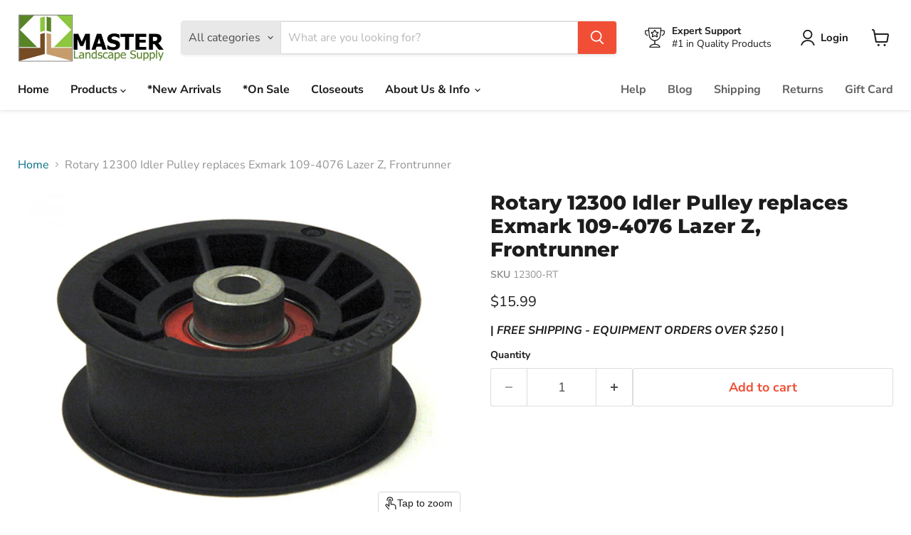

--- FILE ---
content_type: text/html; charset=utf-8
request_url: https://masterlandscapesupply.com/collections/all/products/flat-idler-pulley-3-8-x-2-3-4-exmark-109-4076-replacement?view=recently-viewed
body_size: 1256
content:










  









<div
  class="productgrid--item  imagestyle--natural      productitem--emphasis  product-recently-viewed-card    show-actions--mobile"
  data-product-item
  data-product-quickshop-url="/products/flat-idler-pulley-3-8-x-2-3-4-exmark-109-4076-replacement"
  
    data-recently-viewed-card
  
>
  <div class="productitem" data-product-item-content>
    
    
    
    

    

    
      

      
    

    <div class="productitem__container">
      <div class="product-recently-viewed-card-time" data-product-handle="flat-idler-pulley-3-8-x-2-3-4-exmark-109-4076-replacement">
      <button
        class="product-recently-viewed-card-remove"
        aria-label="close"
        data-remove-recently-viewed
      >
        


                                                                        <svg class="icon-remove "    aria-hidden="true"    focusable="false"    role="presentation"    xmlns="http://www.w3.org/2000/svg" width="10" height="10" viewBox="0 0 10 10" xmlns="http://www.w3.org/2000/svg">      <path fill="currentColor" d="M6.08785659,5 L9.77469752,1.31315906 L8.68684094,0.225302476 L5,3.91214341 L1.31315906,0.225302476 L0.225302476,1.31315906 L3.91214341,5 L0.225302476,8.68684094 L1.31315906,9.77469752 L5,6.08785659 L8.68684094,9.77469752 L9.77469752,8.68684094 L6.08785659,5 Z"></path>    </svg>                                              

      </button>
    </div>

      <div class="productitem__image-container">
        <a
          class="productitem--image-link"
          href="/products/flat-idler-pulley-3-8-x-2-3-4-exmark-109-4076-replacement"
          tabindex="-1"
          data-product-page-link
        >
          <figure
            class="productitem--image"
            data-product-item-image
            
              style="--product-grid-item-image-aspect-ratio: 1.3571428571428572;"
            
          >
            
              
              

  
    <noscript data-rimg-noscript>
      <img
        
          src="//masterlandscapesupply.com/cdn/shop/products/12300_512x378.jpg?v=1737221319"
        

        alt=""
        data-rimg="noscript"
        srcset="//masterlandscapesupply.com/cdn/shop/products/12300_512x378.jpg?v=1737221319 1x, //masterlandscapesupply.com/cdn/shop/products/12300_758x559.jpg?v=1737221319 1.48x"
        class="productitem--image-primary"
        
        
      >
    </noscript>
  

  <img
    
      src="//masterlandscapesupply.com/cdn/shop/products/12300_512x378.jpg?v=1737221319"
    
    alt=""

    
      data-rimg="lazy"
      data-rimg-scale="1"
      data-rimg-template="//masterlandscapesupply.com/cdn/shop/products/12300_{size}.jpg?v=1737221319"
      data-rimg-max="760x560"
      data-rimg-crop="false"
      
      srcset="data:image/svg+xml;utf8,<svg%20xmlns='http://www.w3.org/2000/svg'%20width='512'%20height='378'></svg>"
    

    class="productitem--image-primary"
    
    
  >



  <div data-rimg-canvas></div>


            

            



























  
  
  

  <span class="productitem__badge productitem__badge--sale"
    data-badge-sales
    style="display: none;"
  >
    <span data-badge-sales-range>
      
        
          Save <span data-price-percent-saved>0</span>%
        
      
    </span>
    <span data-badge-sales-single style="display: none;">
      
        Save <span data-price-percent-saved></span>%
      
    </span>
  </span>

            <span class="visually-hidden">Rotary 12300 Idler Pulley replaces Exmark 109-4076 Lazer Z, Frontrunner</span>
          </figure>
        </a>
      </div><div class="productitem--info">
        
          
        

        
          






























<div class="price productitem__price ">
  
    <div
      class="price__compare-at visible"
      data-price-compare-container
    >

      
        <span class="money price__original" data-price-original></span>
      
    </div>


    
      
      <div class="price__compare-at--hidden" data-compare-price-range-hidden>
        
          <span class="visually-hidden">Original price</span>
          <span class="money price__compare-at--min" data-price-compare-min>
            $14.99
          </span>
          -
          <span class="visually-hidden">Original price</span>
          <span class="money price__compare-at--max" data-price-compare-max>
            $14.99
          </span>
        
      </div>
      <div class="price__compare-at--hidden" data-compare-price-hidden>
        <span class="visually-hidden">Original price</span>
        <span class="money price__compare-at--single" data-price-compare>
          $14.99
        </span>
      </div>
    
  

  <div class="price__current price__current--emphasize " data-price-container>

    

    
      
      
      <span class="money" data-price>
        $15.99
      </span>
    
    
  </div>

  
    
    <div class="price__current--hidden" data-current-price-range-hidden>
      
        <span class="money price__current--min" data-price-min>$15.99</span>
        -
        <span class="money price__current--max" data-price-max>$15.99</span>
      
    </div>
    <div class="price__current--hidden" data-current-price-hidden>
      <span class="visually-hidden">Current price</span>
      <span class="money" data-price>
        $15.99
      </span>
    </div>
  

  
    
    
    
    

    <div
      class="
        productitem__unit-price
        hidden
      "
      data-unit-price
    >
      <span class="productitem__total-quantity" data-total-quantity></span> | <span class="productitem__unit-price--amount money" data-unit-price-amount></span> / <span class="productitem__unit-price--measure" data-unit-price-measure></span>
    </div>
  

  
</div>


        

        <h2 class="productitem--title">
          <a href="/products/flat-idler-pulley-3-8-x-2-3-4-exmark-109-4076-replacement" data-product-page-link>
            Rotary 12300 Idler Pulley replaces Exmark 109-4076 Lazer Z, Frontrunner
          </a>
        </h2>

        
          
        

        

        
          

          

            
          
        

        
          <div class="productitem--description">
            <p>Composite Pump Idler Pulley replaces Exmark 109-4076. Fits Lazer Z &amp; Frontrunner Models.Replaces:

EXMARK 109-4076

Dimensions:

ID: 3/8"
OD: 2...</p>

            
              <a
                href="/products/flat-idler-pulley-3-8-x-2-3-4-exmark-109-4076-replacement"
                class="productitem--link"
                data-product-page-link
              >
                View full details
              </a>
            
          </div>
        
      </div>

      
    </div>
  </div>

  
    <script type="application/json" data-quick-buy-settings>
      {
        "cart_redirection": false,
        "money_format": "${{amount}}"
      }
    </script>
  
</div>


--- FILE ---
content_type: text/javascript; charset=utf-8
request_url: https://masterlandscapesupply.com/products/flat-idler-pulley-3-8-x-2-3-4-exmark-109-4076-replacement.js
body_size: 760
content:
{"id":6613146927313,"title":"Rotary 12300 Idler Pulley replaces Exmark 109-4076 Lazer Z, Frontrunner","handle":"flat-idler-pulley-3-8-x-2-3-4-exmark-109-4076-replacement","description":"Composite Pump Idler Pulley replaces Exmark 109-4076. Fits Lazer Z \u0026amp; Frontrunner Models.\u003cbr\u003e\u003cbr\u003e\u003cstrong\u003eReplaces:\u003c\/strong\u003e\u003cbr\u003e\n\u003cul\u003e\n\u003cli\u003eEXMARK 109-4076\u003c\/li\u003e\n\u003c\/ul\u003e\n\u003cstrong\u003eDimensions:\u003c\/strong\u003e\u003cbr\u003e\n\u003cul\u003e\n\u003cli\u003eID: 3\/8\"\u003c\/li\u003e\n\u003cli\u003eOD: 2-3\/4\"\u003c\/li\u003e\n\u003cli\u003eHEIGHT: 1\"\u003c\/li\u003e\n\u003c\/ul\u003e","published_at":"2021-05-14T05:33:29-04:00","created_at":"2021-05-14T05:33:30-04:00","vendor":"Rotary","type":"Equipment Parts","tags":["Brand_Exmark","Category_Flat Idlers","Model_Lazer Z","Pulleys"],"price":1599,"price_min":1599,"price_max":1599,"available":true,"price_varies":false,"compare_at_price":1499,"compare_at_price_min":1499,"compare_at_price_max":1499,"compare_at_price_varies":false,"variants":[{"id":39603102875857,"title":"Default Title","option1":"Default Title","option2":null,"option3":null,"sku":"12300-RT","requires_shipping":true,"taxable":true,"featured_image":null,"available":true,"name":"Rotary 12300 Idler Pulley replaces Exmark 109-4076 Lazer Z, Frontrunner","public_title":null,"options":["Default Title"],"price":1599,"weight":150,"compare_at_price":1499,"inventory_management":"shopify","barcode":"034761123005","requires_selling_plan":false,"selling_plan_allocations":[]}],"images":["\/\/cdn.shopify.com\/s\/files\/1\/0550\/0351\/3041\/products\/12300.jpg?v=1737221319"],"featured_image":"\/\/cdn.shopify.com\/s\/files\/1\/0550\/0351\/3041\/products\/12300.jpg?v=1737221319","options":[{"name":"Title","position":1,"values":["Default Title"]}],"url":"\/products\/flat-idler-pulley-3-8-x-2-3-4-exmark-109-4076-replacement","media":[{"alt":null,"id":20512271892689,"position":1,"preview_image":{"aspect_ratio":1.357,"height":560,"width":760,"src":"https:\/\/cdn.shopify.com\/s\/files\/1\/0550\/0351\/3041\/products\/12300.jpg?v=1737221319"},"aspect_ratio":1.357,"height":560,"media_type":"image","src":"https:\/\/cdn.shopify.com\/s\/files\/1\/0550\/0351\/3041\/products\/12300.jpg?v=1737221319","width":760}],"requires_selling_plan":false,"selling_plan_groups":[]}